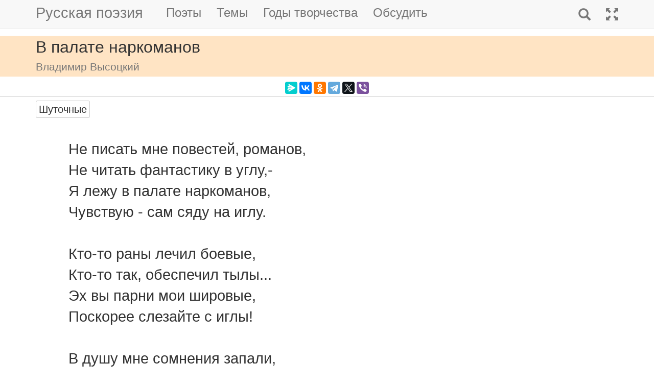

--- FILE ---
content_type: text/html; charset=utf-8
request_url: https://m.rupoem.ru/poets/vysotskiy/ne-pisat-mne-povestej
body_size: 7137
content:

<!DOCTYPE html>
<html lang="ru">
<head>
	<meta charset="utf-8" />
	<meta name="viewport" content="width=device-width, initial-scale=1.0">
	<meta name="keywords" content="Владимир Высоцкий, В палате наркоманов" />
	<meta name="description" content="Читать стихотворение Владимира Высоцкого &amp;laquo;В палате наркоманов&amp;raquo;, написанное в 1969 году.  	Не писать мне повестей, романов, 	Не читать фантастику в углу,- 	Я лежу в палате наркоманов, 	" />
	<title>В палате наркоманов. Владимир Высоцкий - Русская поэзия</title>
	<script src="/bundles/modernizr?v=inCVuEFe6J4Q07A0AcRsbJic_UE5MwpRMNGcOtk94TE1"></script>

	<script src="/bundles/jquery?v=_Fo2Rw7GgcyA2gDuYLG2fqD4bJHNHMp4P9PAWim999E1"></script>

	<script src="/bundles/bootstrap?v=-g7cxTWQV6ve_iRyKtg7LoBytQltgj_w8zTNeaLaBc41"></script>

	
	<link rel="canonical" href="https://rupoem.ru/poets/vysotskiy/ne-pisat-mne-povestej" />
	<link href="/Images/vysotskiy.jpg" rel="shortcut icon" type="image/x-icon" />
	<link rel="alternate" title="Русские стихи каждый день (rss)" href="/feed" type="application/rss+xml" />
	<link rel="alternate" title="Русские стихи каждый день (atom)" href="/feed/atom" type="application/atom+xml" />
	<meta property="og:title" content="В палате наркоманов. Владимир Высоцкий" />
	<meta property="og:type" content="website" />
	<meta property="og:url" content="https://rupoem.ru/poets/vysotskiy/ne-pisat-mne-povestej" />
	<meta property="og:description" content="Читать стихотворение Владимира Высоцкого &amp;laquo;В палате наркоманов&amp;raquo;, написанное в 1969 году.  	Не писать мне повестей, романов, 	Не читать фантастику в углу,- 	Я лежу в палате наркоманов, 	" />
		<meta property="og:image" content="/Images/vysotskiy.jpg" />
	<script type="text/javascript" src="//vk.com/js/api/openapi.js?78"></script>
	
	

<!-- Yandex.RTB -->
<script>window.yaContextCb=window.yaContextCb||[]</script>
<script src="https://yandex.ru/ads/system/context.js" async></script>

	<link href="/Content/css?v=kl6OOyPgJtpbDlOgXmhQLUbI3xZQqVDiZYnEs_M3ais1" rel="stylesheet"/>

</head>
<body>


	
<script type="text/javascript">
    VK.init({ apiId: 3405583, onlyWidgets: true });
</script>
	<header>
		<div>
			<nav class="navbar navbar-default navbar-fixed-top">
				<div class="container">
					<!-- Brand and toggle get grouped for better mobile display -->
					<div class="navbar-header">
						<button type="button" class="navbar-toggle collapsed" data-toggle="collapse" data-target="#bs-example-navbar-collapse-1" aria-expanded="false">
							<span class="sr-only">Toggle navigation</span>
							<span class="icon-bar"></span>
							<span class="icon-bar"></span>
							<span class="icon-bar"></span>
						</button>
						<a class="navbar-brand pull-right" href="/search" title="Найти стихи">
							<span class="glyphicon glyphicon-search hidden-md hidden-sm hidden-lg" aria-hidden="true"></span>
						</a>
						<a class="navbar-brand" href="/" title="Русская поэзия">Русская поэзия</a>
						
					</div>
					<!-- Collect the nav links, forms, and other content for toggling -->
					<div class="collapse navbar-collapse" id="bs-example-navbar-collapse-1">
						<ul class="nav navbar-nav">
							<li><a href="/poets" title="Все русские поэты">Поэты</a></li>
							<li><a href="/themes" title="Темы стихов">Темы</a></li>
							<li><a href="/years" title="Стихи по годам написания">Годы творчества</a></li>
							<li><a href="#comments">Обсудить</a></li>
							
						</ul>
						<ul class="nav navbar-nav navbar-right">
							<li>
								<a href="/search" title="Найти стихи">
									<span class="glyphicon glyphicon-search hidden-xs" aria-hidden="true"></span>
									<span class="hidden-md hidden-sm hidden-lg">Поиск</span>
								</a>
							</li>
							<li><a href="https://rupoem.ru/poets/vysotskiy/ne-pisat-mne-povestej?desktop=1" title="Полная версия"><span class="glyphicon glyphicon-fullscreen hidden-xs" aria-hidden="true"></span><span class="hidden-md hidden-sm hidden-lg">Полная версия</span></a></li>
						</ul>
					</div><!-- /.navbar-collapse -->
				</div><!-- /.container -->
			</nav>
		</div>
	</header>
		<div class="container adv">
			
		</div>

	<div class="h1">
		<div class="container">
			В палате наркоманов
				<br />
				<small>Владимир Высоцкий</small>
		</div>
	</div>

		<div class="container hidden-print">
			<div class="row text-center" style="padding-bottom: 5px;">
				
<script src="//yastatic.net/es5-shims/0.0.2/es5-shims.min.js"></script>
<script src="//yastatic.net/share2/share.js"></script>
<div class="ya-share2" 
	 data-services="messenger,vkontakte,odnoklassniki,telegram,twitter,viber" 
	 data-lang="ru"
	 data-url="http://rupoem.ru/poets/vysotskiy/ne-pisat-mne-povestej"
	 data-counter=""></div>
			</div>
		</div>

	<article>
		


<div class="hr"></div>



<div class="poem container">
				<span class="btn btn-default btn-xs theme-link" data-theme-link="/poets/vysotskiy/themes/joke">Шуточные</span>
	<div id="bd-ne-pisat-mne-povestej"></div>

	<div class="text">
	Не писать мне повестей, романов,
	Не читать фантастику в углу,-
	Я лежу в палате наркоманов,
	Чувствую - сам сяду на иглу.

	Кто-то раны лечил боевые,
	Кто-то так, обеспечил тылы...
	Эх вы парни мои шировые,
	Поскорее слезайте с иглы!

	В душу мне сомнения запали,
	Голову вопросами сверлят,-
	Я лежу в палате, где глотали,
	Нюхали, кололи все подряд.

	Кто-то там проколол свою душу,
	Кто-то просто остался один...
	Эй вы парни, бросайте "морфушу" -
	Перейдите на апоморфин!

	Рядом незнакомый шизофреник -
	В него тайно няня влюблена -
	Говорит: "Когда не будет денег -
	Перейду на капли Зимина".

	Кто-то там проколол свою совесть,
	Кто-то в сердце вкурил анашу...
	Эх вы парни, про вас нужно повесть,
	Жалко, повестей я не пишу.
	</div>
		<a class="btn btn-default btn-xs" href="/poets/vysotskiy/years/1969">1969 г.</a>
		</div>

<div class="adv container">

<!-- Yandex.RTB R-A-290961-1 -->
<div id="yandex_rtb_R-A-290961-1"></div>
<script>
	window.yaContextCb.push(() => {
		Ya.Context.AdvManager.render({
			renderTo: 'yandex_rtb_R-A-290961-1',
			blockId: 'R-A-290961-1'
		})
	})</script>

</div>

<div class="h3">
	<div class="container">Другие стихи Владимира Высоцкого</div>
</div>
<div class="container">
	<ul class="nav2">
				<li>
<a href="/poets/vysotskiy/slezlivoe-more-vokrug-razlilos">
	&raquo; В море слез
	<br />
	<blockquote><small>Слезливое море вокруг разлилось,
И вот принимаю я слезную ванну,-
Должно быть, по морю из собственных слез
Плыву к Слезовитому я океану....</small></blockquote>
</a>


				</li>
				<li>
<a href="/poets/vysotskiy/v-nash-tesnyj-krug">
	&raquo; В наш тесный круг не каждый попадал...
	<br />
	<blockquote><small>В наш тесный круг не каждый попадал,
И я однажды - проклятая дата -
Его привел с собою и сказал:
&quot;Со мною он - нальем ему, ребята!&quot;...</small></blockquote>
</a>


				</li>
				<li>
<a href="/poets/vysotskiy/v-odnoj-derzhave-s">
	&raquo; В одной державе с населеньем...
	<br />
	<blockquote><small>В одной державе с населеньем... -
Но это, впрочем, все равно,-
Других держав с опереженьем,
Всё пользовалось уваженьем -...</small></blockquote>
</a>


				</li>
			<li><em>&raquo; В палате наркоманов</em></li>
				<li>
<a href="/poets/vysotskiy/v-plen-prikaz-ne">
	&raquo; В плен - приказ: не сдаваться...
	<br />
	<blockquote><small>В плен - приказ: не сдаваться,- они не сдаются,
Хоть им никому не иметь орденов.
Только черные вороны стаею вьются
Над трупами наших бойцов....</small></blockquote>
</a>


				</li>
				<li>
<a href="/poets/vysotskiy/v-dalekom-sozvezdii-tau">
	&raquo; В созвездии Тау-Кита
	<br />
	<blockquote><small>В далеком созвездии Тау Кита
Все стало для нас непонятно,-
Сигнал посылаем: &quot;Вы что это там?&quot;-
А нас посылают обратно....</small></blockquote>
</a>


				</li>
				<li>
<a href="/poets/vysotskiy/v-tajgu-na-sanyax">
	&raquo; В тайгу на санях, на развалюхах...
	<br />
	<blockquote><small>В тайгу
На санях, на развалюхах,
В соболях или в треухах -
И богатый, и солидный, и убогий -...</small></blockquote>
</a>


				</li>

	</ul>
</div>

<div class="adv">

<!-- Yandex.RTB R-A-290961-3 -->
<div id="yandex_rtb_R-A-290961-3"></div>
<script>
	window.yaContextCb.push(() => {
		Ya.Context.AdvManager.render({
			renderTo: 'yandex_rtb_R-A-290961-3',
			blockId: 'R-A-290961-3'
		})
	})</script>
</div>

<div class="h2">
	<div class="container">Владимир Высоцкий</div>
</div>



<div class="poet container">
	<div class="photo">
		<img class="poet" src="/images/vysotskiy.jpg" alt="Владимир Высоцкий" title="Владимир Высоцкий" />
	</div>
	<div>
		<ul class="themes nav2">
			<li><a href="/poets/vysotskiy" title = "Полный список стихов Владимира Высоцкого">&raquo; Оглавление</a></li>
			<li>
				<a href="/poets/vysotskiy/years" title="Годы творчества Владимира Высоцкого">
					&raquo; Годы творчества
					<small>(1960-1980)</small>
				</a>
			</li>
					<li>
						<a href="/poets/vysotskiy/themes/ballad" title="Стихи Владимира Высоцкого на тему Баллады, 19 стихов">
							&raquo; Баллады
							<small>(стихов 19)</small>
						</a>
					</li>
					<li>
						<a href="/poets/vysotskiy/themes/short" title="Стихи Владимира Высоцкого на тему Короткие, 4 стихов">
							&raquo; Короткие стихи
							<small>(стихов 4)</small>
						</a>
					</li>
					<li>
						<a href="/poets/vysotskiy/themes/patriot" title="Стихи Владимира Высоцкого на тему Патриотические, 3 стихов">
							&raquo; Патриотические стихи
							<small>(стихов 3)</small>
						</a>
					</li>
					<li>
						<a href="/poets/vysotskiy/themes/songs" title="Стихи Владимира Высоцкого на тему Песни, 61 стихов">
							&raquo; Песни
							<small>(стихов 61)</small>
						</a>
					</li>
					<li>
						<a href="/poets/vysotskiy/themes/movie" title="Стихи Владимира Высоцкого на тему В кино, 2 стихов">
							&raquo; Песни из кинофильмов
							<small>(стихов 2)</small>
						</a>
					</li>
					<li>
						<a href="/poets/vysotskiy/themes/popular" title="Стихи Владимира Высоцкого на тему Популярные, 4 стихов">
							&raquo; Популярные стихи
							<small>(стихов 4)</small>
						</a>
					</li>
					<li>
						<a href="/poets/vysotskiy/themes/soviet" title="Стихи Владимира Высоцкого на тему Советские, 1 стихов">
							&raquo; Советские стихи
							<small>(стихов 1)</small>
						</a>
					</li>
					<li>
						<a href="/poets/vysotskiy/themes/war" title="Стихи Владимира Высоцкого на тему Военные, 42 стихов">
							&raquo; Стихи о войне
							<small>(стихов 42)</small>
						</a>
					</li>
					<li>
						<a href="/poets/vysotskiy/themes/friend" title="Стихи Владимира Высоцкого на тему О дружбе, 2 стихов">
							&raquo; Стихи о дружбе
							<small>(стихов 2)</small>
						</a>
					</li>
					<li>
						<a href="/poets/vysotskiy/themes/animal" title="Стихи Владимира Высоцкого на тему О животных, 3 стихов">
							&raquo; Стихи о животных
							<small>(стихов 3)</small>
						</a>
					</li>
					<li>
						<a href="/poets/vysotskiy/themes/cosmos" title="Стихи Владимира Высоцкого на тему О космосе, 2 стихов">
							&raquo; Стихи о космосе
							<small>(стихов 2)</small>
						</a>
					</li>
					<li>
						<a href="/poets/vysotskiy/themes/love" title="Стихи Владимира Высоцкого на тему О любви, 29 стихов">
							&raquo; Стихи о любви
							<small>(стихов 29)</small>
						</a>
					</li>
					<li>
						<a href="/poets/vysotskiy/themes/russia" title="Стихи Владимира Высоцкого на тему О России, 2 стихов">
							&raquo; Стихи о России
							<small>(стихов 2)</small>
						</a>
					</li>
					<li>
						<a href="/poets/vysotskiy/themes/sport" title="Стихи Владимира Высоцкого на тему Спортивные, 11 стихов">
							&raquo; Стихи о спорте
							<small>(стихов 11)</small>
						</a>
					</li>
					<li>
						<a href="/poets/vysotskiy/themes/marine" title="Стихи Владимира Высоцкого на тему Про море, 3 стихов">
							&raquo; Стихи про море
							<small>(стихов 3)</small>
						</a>
					</li>
					<li>
						<a href="/poets/vysotskiy/themes/devotion" title="Стихи Владимира Высоцкого на тему Посвящения, 4 стихов">
							&raquo; Стихи-посвящения
							<small>(стихов 4)</small>
						</a>
					</li>
					<li>
						<a href="/poets/vysotskiy/themes/joke" title="Стихи Владимира Высоцкого на тему Шуточные, 13 стихов">
							&raquo; Шуточные стихи
							<small>(стихов 13)</small>
						</a>
					</li>

		</ul>
	</div>
</div>

<!--PoetCommon generated at 20.01.2026 16:15:38-->




	</article>

	

		<div class="comments container">
			<hr />
			<a class="anchor" id="comments"></a>
<button id="showComments" type="button" class="btn btn-default">Обсудить</button>
<div id="vk_comments"></div>
<script type="text/javascript">
	
	$("#showComments").click(function () {
		$(this).hide();
			VK.Widgets.Comments("vk_comments", { limit: 5, attach: "*", pageUrl: "https://rupoem.ru/poets/vysotskiy/ne-pisat-mne-povestej" });
	});
</script>
		</div>
	<footer>




<div class="container text-center small">
	Monster &copy;, 2009 - 2026
</div>
<!--Footer generated at 20.01.2026 16:12:05-->




		<div class="hr text-center small">
			<a href="https://rupoem.ru/poets/vysotskiy/ne-pisat-mne-povestej?desktop=1" title="Полная версия">Полная версия</a>
		</div>
	</footer>
	<script>
		$(".theme-link").click(function () {
			window.location = $(this).attr("data-theme-link");
		});
	</script>
<script>
	(function(i, s, o, g, r, a, m) {
		i['GoogleAnalyticsObject'] = r;
		i[r] = i[r] || function() {
			(i[r].q = i[r].q || []).push(arguments)
		}, i[r].l = 1 * new Date();
		a = s.createElement(o),
			m = s.getElementsByTagName(o)[0];
		a.async = 1;
		a.src = g;
		m.parentNode.insertBefore(a, m)
	})(window, document, 'script', '//www.google-analytics.com/analytics.js', 'ga');

	ga('create', 'UA-8711760-7', 'auto');
	ga('send', 'pageview', {
		'page': location.pathname + location.search + location.hash
	});

	window.addEventListener("hashchange", function () {
		ga('send', 'pageview', {
			'page': location.pathname + location.search + location.hash
		});
	}, false);
</script>

<!-- Rating@Mail.ru counter -->
<script type="text/javascript">
var _tmr = window._tmr || (window._tmr = []);
_tmr.push({id: "1628479", type: "pageView", start: (new Date()).getTime()});
(function (d, w, id) {
  if (d.getElementById(id)) return;
  var ts = d.createElement("script"); ts.type = "text/javascript"; ts.async = true; ts.id = id;
  ts.src = (d.location.protocol == "https:" ? "https:" : "http:") + "//top-fwz1.mail.ru/js/code.js";
  var f = function () {var s = d.getElementsByTagName("script")[0]; s.parentNode.insertBefore(ts, s);};
  if (w.opera == "[object Opera]") { d.addEventListener("DOMContentLoaded", f, false); } else { f(); }
})(document, window, "topmailru-code");
</script><noscript>
	<div style="position:absolute;left:-10000px;">
		<img src="//top-fwz1.mail.ru/counter?id=1628479;js=na" style="border:0;" height="1" width="1" alt="Рейтинг@Mail.ru" />
	</div>
</noscript>
<!-- //Rating@Mail.ru counter -->

<!-- Yandex.Metrika counter -->
<script type="text/javascript">
    (function (m, e, t, r, i, k, a) {
        m[i] = m[i] || function () { (m[i].a = m[i].a || []).push(arguments) };
        m[i].l = 1 * new Date(); k = e.createElement(t), a = e.getElementsByTagName(t)[0], k.async = 1, k.src = r, a.parentNode.insertBefore(k, a)
    })
        (window, document, "script", "https://mc.yandex.ru/metrika/tag.js", "ym");

    ym(67793587, "init", {
        clickmap: true,
        trackLinks: true,
        accurateTrackBounce: true
    });
</script>
<noscript><div><img src="https://mc.yandex.ru/watch/67793587" style="position:absolute; left:-9999px;" alt="" /></div></noscript>
<!-- /Yandex.Metrika counter -->
<script type="text/javascript">
	(function (e, x, pe, r, i, me, nt) {
		e[i] = e[i] || function () { (e[i].a = e[i].a || []).push(arguments) },
			me = x.createElement(pe), me.async = 1, me.src = r, nt = x.getElementsByTagName(pe)[0], me.addEventListener("error", function () { function cb(t) { t = t[t.length - 1], "function" == typeof t && t({ flags: {} }) }; Array.isArray(e[i].a) && e[i].a.forEach(cb); e[i] = function () { cb(arguments) } }), nt.parentNode.insertBefore(me, nt)
	})
		(window, document, "script", "https://abt.s3.yandex.net/expjs/latest/exp.js", "ymab");

	ymab("metrika.67793587", "setConfig", { enableSetYmUid: true });
	ymab("metrika.67793587", "init"/*, {clientFeatures}, {callback}*/);
</script>

	
	<!--Generated at 20.01.2026 23:59:13-->
</body>
</html>
